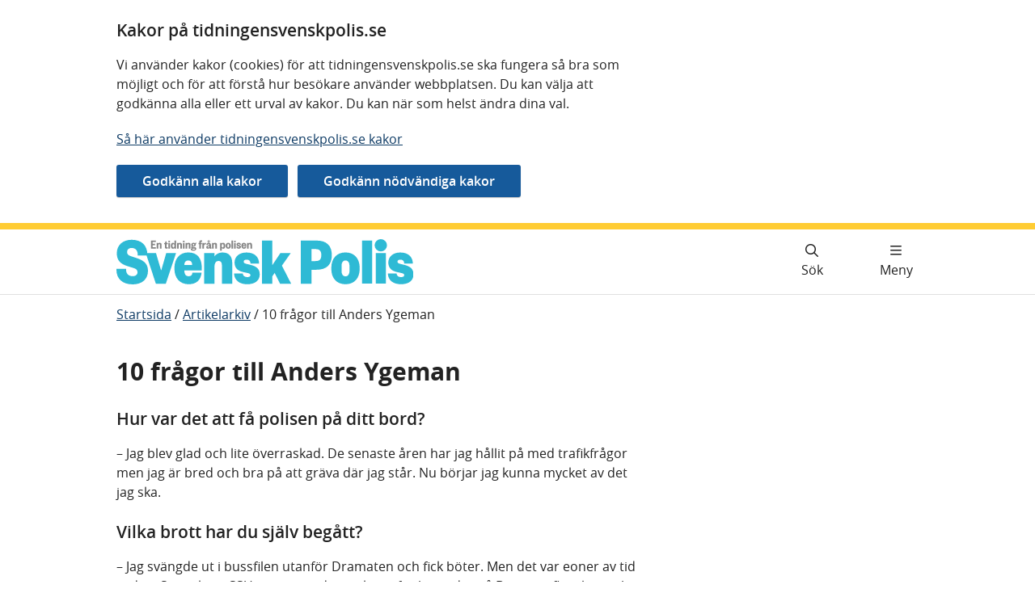

--- FILE ---
content_type: text/html; charset=utf-8
request_url: https://tidningensvenskpolis.se/arkiv/hallarsida-aldre-artiklar/2015/nr-22015/10-fragor-till-anders-ygeman/
body_size: 7665
content:


<!DOCTYPE html>

<html lang="sv" id="Svenskpolis" class="no-js">
<head prefix="dc: http://purl.org/dc/elements/1.1/; og: http://ogp.me/ns#">
    <meta http-equiv="X-UA-Compatible" content="IE=edge" />
    <meta charset="utf-8" />
    <meta name="viewport" content="width=device-width, initial-scale=1.0">
   <base href="/arkiv/hallarsida-aldre-artiklar/2015/nr-22015/10-fragor-till-anders-ygeman/" target="_self" />
    <link href="https://tidningensvenskpolis.se/arkiv/hallarsida-aldre-artiklar/2015/nr-22015/10-fragor-till-anders-ygeman/" rel="canonical" />

    

	            <meta name="description" content="Tidningen Svensk Polis ges ut av Polismyndigheten." />


	            <meta property="dc:Identifier" content="https://tidningensvenskpolis.se/" />
	            <meta property="dc:Title" content="10 frågor till Anders Ygeman | Tidningen Svensk Polis" />
	            <meta property="dc:Creator" content="Creator" />
	            <meta property="dc:Creator.Address" content="registrator.kansli@polisen.se" />
	            <meta property="dc:Publisher" content="Publisher" />
	            <meta property="dc:Publisher.Address" content="registrator.kansli@polisen.se" />
	            <meta property="dc:Date.Modified" content="2019-03-05 17:23:39" />
	            <meta property="dc:Date.Created" content="2015-02-27 00:00:00" />
	            <meta property="dc:Type" content="Text" />
	            <meta property="dc:Format" content="text/html" />
	            <meta property="dc:Language" content="sv" />
	            <meta name="twitter:title" content="10 frågor till Anders Ygeman | Tidningen Svensk Polis" />
	            <meta property="og:title" content="10 frågor till Anders Ygeman | Tidningen Svensk Polis" />
	            <meta property="og:type" content="website" />
	            <meta property="og:url" content="https://tidningensvenskpolis.se/arkiv/hallarsida-aldre-artiklar/2015/nr-22015/10-fragor-till-anders-ygeman/" />
	            <meta property="og:locale" content="sv" />
	            <meta property="og:site_name" content="tidningensvenskpolis.se" />
	            <meta name="Creation-Date" content="2015-02-27 00:00:00" />
	            <meta name="Last-Modified" content="2019-03-05 17:23:39" />
	            <meta name="robots" content="index, follow" />

    
    
    



    <title>10 fr&#xE5;gor till Anders Ygeman | Tidningen Svensk Polis</title>

    <link rel="apple-touch-icon" sizes="180x180" href="/images/apple-touch-icon.png" />
    <link rel="icon" type="image/png" sizes="32x32" href="/images/icons/favicon-32x32.png" />
    <link rel="icon" type="image/png" sizes="16x16" href="/images/icons/favicon-16x16.png" />
    <link rel="shortcut icon" type="image/x-icon" href="/images/icons/favicon.ico" />
    <link rel="manifest" href='data:application/manifest+json,%7B%20%22name%22%3A%22%22%20%2C%20%22short_name%22%3A%20%22%22%2C%22icons%22%3A%5B%7B%22src%22%3A%22https%3A%2F%2Ftidningensvenskpolis.se%2Fimages%2Fandroid-chrome-192x192.png%22%2C%22sizes%22%3A%22192x192%22%2C%22type%22%3A%22image%2Fpng%22%7D%2C%7B%22src%22%3A%22https%3A%2F%2Ftidningensvenskpolis.se%2Fimages%2Fandroid-chrome-512x512.png%22%2C%22sizes%22%3A%22512x512%22%2C%22type%22%3A%22image%2Fpng%22%7D%5D%2C%22theme_color%22%3A%20%22%23ffffff%22%2C%22background_color%22%3A%20%22%23ffffff%22%2C%22display%22%3A%20%22standalone%22%7D' />

    <link rel="mask-icon" href="/images/safari-pinned-tab.svg" color="#1862a8" />
    <meta name="msapplication-TileColor" content="#1862a8" />
    <meta name="theme-color" content="#ffffff" />
    <link rel="stylesheet" href="/dist/css/fontawesome.css?v=RsQh7ytMPN3KrSAOeF7UGlD3ii4ZFuNmUEnnekqxy-I" />
    <script type="text/javascript" src="https://webstats.polisen.se/webstats.js" async nonce="NrAuRDnrWwsJrLTIjz9iVNDHtVGmQgLzeVjHdQlNOes="></script>
<script nonce="NrAuRDnrWwsJrLTIjz9iVNDHtVGmQgLzeVjHdQlNOes=" type="text/javascript">
      var _paq = window._paq = window._paq || [];
      _paq.push(['requireConsent']);
      _paq.push(['enableLinkTracking']);
      _paq.push(['enableHeartBeatTimer']);
      _paq.push(['setSiteId', 16]);
      _paq.push(['setTrackerUrl', 'https://webstats.polisen.se/track']);
</script>

    <link href="/dist/css/main.css?v=O2mlRk0dzksXNVLzs_canRQGUg_alJTOeGO0ljJbbEc" rel="stylesheet" />

</head>
<body id="page-top" class=" u-position--relative">

<div id="cookie-consent" class="c-cookie-banner p-0 u-content-width"  data-whitelist-class="d-none" role="complementary" aria-labelledby="cookie-consent-heading">
    <div class="row">
        <div class="col-sm-12 col-md-12 col-lg-8">

            <h2 id="cookie-consent-heading">Kakor p&#xE5; tidningensvenskpolis.se</h2>
            <div class="c-editor">
                
<p>Vi anv&auml;nder kakor (cookies) f&ouml;r att tidningensvenskpolis.se ska fungera s&aring; bra som m&ouml;jligt och f&ouml;r att f&ouml;rst&aring; hur bes&ouml;kare anv&auml;nder webbplatsen. Du kan v&auml;lja att godk&auml;nna alla eller ett urval av kakor. Du kan n&auml;r som helst &auml;ndra dina val.</p>
<p><a href="/om-webbplatsen/om-cookies-kakor/">S&aring; h&auml;r anv&auml;nder tidningensvenskpolis.se kakor</a></p>


            </div>
        </div>

        <div class="c-cookie-banner__quick col-12">
            <form action="/api/cookieconsent/update" method="post" class="c-cookie-banner__quickform js-cookie-consent-form mb-2">
                <input type="hidden" name="VersionId" value="8a0b9b8b378a4d9c97f69405657f6e63"/>
                <input type="hidden" name="Pcr" value=""/>
                    <input type="hidden" name="Purpose.Necessary" value="True"/>
                    <input type="hidden" name="Purpose.Statistics" value="True"/>
                <input type="submit" class="c-button c-button--blue mr-md-2" value="Godk&#xE4;nn alla kakor">
            </form>

            <form action="/api/cookieconsent/update" method="post" aria-labelledby="cookie-settings-heading" class="c-cookie-banner__quickform js-cookie-consent-form mb-2">
                <input type="hidden" name="VersionId" value="8a0b9b8b378a4d9c97f69405657f6e63"/>
                    <input type="hidden" name="Purpose.Necessary" value="True"/>
                    <input type="hidden" name="Purpose.Statistics" value="False"/>
                <input type="submit" class="c-button c-button--blue mr-md-2" value="Godk&#xE4;nn n&#xF6;dv&#xE4;ndiga kakor">
            </form>

        </div>
        <div class="col-sm-12 col-md-12 col-lg-8 pb-4">
            <div class="c-cookie-banner__settings block no-line mt-4">
                
<form action="/api/cookieconsent/update" method="post" aria-labelledby="cookie-settings-heading" class="js-cookie-consent-form">
    <h3 id="cookie-settings-heading">Anpassa inst&#xE4;llningar f&#xF6;r kakor</h3>
    <input type="hidden" name="VersionId" value="8a0b9b8b378a4d9c97f69405657f6e63"/>
    <input type="hidden" name="Pcr"
           value=""/>
        <h4 class="c-heading mt-4 js-cookie-policy-title"
            data-cookie-purpose="necessary">
            N&#xF6;dv&#xE4;ndiga kakor
        </h4>
        <p id="cookie-policy-desc-Necessary">G&#xF6;r att v&#xE5;ra tj&#xE4;nster och funktioner &#xE4;r s&#xE4;kra och fungerar som de ska. Kakorna &#xE4;r n&#xF6;dv&#xE4;ndiga och g&#xE5;r inte att v&#xE4;lja bort.</p>
            <input type="hidden" name="Purpose.Necessary" value="True"/>
        <h4 class="c-heading mt-4 js-cookie-policy-title"
            data-cookie-purpose="statistics">
            Kakor f&#xF6;r webbstatistik
        </h4>
        <p id="cookie-policy-desc-Statistics">Hj&#xE4;lper oss f&#xF6;rst&#xE5; hur webbplatsen anv&#xE4;nds. </p>
            <div class="c-choice">
                <input type="checkbox" id="Purpose.Statistics"
                       name="Purpose.Statistics" value="True" class="c-choice__marker"
                       aria-describedby="cookie-policy-desc-Statistics"/>
                <label for="Purpose.Statistics" class="c-choice__label">
                    Kakor f&#xF6;r webbstatistik
                </label>
            </div>
    <input type="submit" class="c-button c-button--blue mt-3 " value="Bekr&#xE4;fta mina val"/>
</form>

            </div>
        </div>
    </div>
</div>


    


        <div class="important-message-area"></div>

    <nav aria-label="Gå till innehåll">
        <ul class="access-keys hidden-print" >
                <li>
                    <a href="#main-content">
                        G&#xE5; direkt till inneh&#xE5;ll
                    </a>
                </li>

        </ul>
    </nav>
<header class="c-header">
    <div class="c-header__content" >
        <div class="c-header__top">
            <div class="c-header__logo">

                <a href="/">
                    <img class="c-header__image" src="/images/SvenskPolis_desktop.svg" alt="Tidningen Svensk Polis - till startsidan"/>
                </a>

            </div>

        </div>
        <div class="c-header__buttons c-header__bottom hidden-print ">
                <a href="/sok-pa-webbplatsen/" aria-label="Gå till söksidan" class="c-header__button c-header__button--search">
                    <span class="fa fa-search"></span>
                    <span class="c-header__button-text" >
                        S&#xF6;k
                    </span>
                </a>

            

                <nav class="c-navigation" aria-label="Huvudmeny">
                    <details class="c-expandable c-expandable--header" >
                        <summary class="c-expandable__summary c-expandable__summary--header c-header__button c-header__button--menu js-toggle-mainmenu">
                            <span class="c-expandable__icon--collapsed fa fa-bars"></span>
                            <span class="c-expandable__icon--expanded fa fa-xmark-large" aria-hidden="true"></span>
                            <span class="c-header__button-text">
                                <span class="c-expandable__text c-expandable__text--expanded">Stäng meny</span>
                                <span class="c-expandable__text c-expandable__text--collapsed">Meny</span>
                            </span>
                        </summary>
                        <div id="menu-container-_BBXNOhN0m0GnK56jtLsqrw" class="c-navigation-wrapper c-navigation-wrapper--position">
                            
<div class="main-menu-content ">
        
<ul class="c-navigation__list">

    <li class="c-navigation__close">
        <button type="button" class="c-button c-button--close js-close-menu-button" lang="sv">
            <span aria-hidden="true" class="fa fa-xmark-large mr-2"></span>
            Stäng meny
        </button>
    </li>

<li class="c-navigation__list-item depth-0">
    <div class="menu-item-content u-position--relative d-flex align-items-center">
                    <a href="/arkiv/"
                       class="c-navigation__list-item-link">
                        <span class="text">
                            Artikelarkiv
                        </span>
                    </a>
    </div>

</li>
<li class="c-navigation__list-item depth-0">
    <div class="menu-item-content u-position--relative d-flex align-items-center">
                <a href="/tipsa-oss/"
                   class=" c-navigation__list-item-link">
                    <span class="text">
                        Tipsa oss
                    </span>
                </a>
    </div>

</li>
<li class="c-navigation__list-item depth-0">
    <div class="menu-item-content u-position--relative d-flex align-items-center">
                <a href="/redaktion/"
                   class=" c-navigation__list-item-link">
                    <span class="text">
                        Redaktion
                    </span>
                </a>
    </div>

</li>
<li class="c-navigation__list-item depth-0">
    <div class="menu-item-content u-position--relative d-flex align-items-center">
                <a href="/omtidningen/"
                   class=" c-navigation__list-item-link">
                    <span class="text">
                        Om tidningen
                    </span>
                </a>
    </div>

</li>
</ul>

</div>

                        </div>
                    </details>
                </nav>
        </div>
    </div>
</header>


    


    <div class="u-content-width o-main-content">

        <nav aria-label=Brödsmulor>
            <ul class='breadcrumbs hidden-print'><li><a href='/' lang=>Startsida</a> /</li><li><a href='/arkiv/' lang=sv>Artikelarkiv</a> /</li><li>10 frågor till Anders Ygeman</li></ul>
        </nav>

    <div class="page-content main-content-frame">
        







<div class="row right-column-layout">

    <main class="col-sm-12 col-md-12 col-lg-8" id="main-content" tabindex="-1">
        
    <div class="editorial-content">
        <h1 >10 fr&#xE5;gor till Anders Ygeman</h1>
        <div class="block-container">
            
            


        </div>
        <p class="preamble">
            
        </p>
        <div class="block-container">
            

        </div>
        <div class="editorial-html">
            
<h2>Hur var det att få polisen på ditt bord?</h2>
<p>– Jag blev glad och lite överraskad. De senaste åren har jag hållit på med trafikfrågor men jag är bred och bra på att gräva där jag står. Nu börjar jag kunna mycket av det jag ska.</p>
<h2>Vilka brott har du själv begått?</h2>
<p>– Jag svängde ut i bussfilen utanför Dramaten och fick böter. Men det var eoner av tid sedan. Som aktiv i SSU var jag med i en aktion för bostäder på Bromma flygplats och dömdes till dagsböter i tingsrätten men friades i hovrätten.</p>
<h2>Polisens budget är omdebatterad. Har den nya myndigheten fått tillräckligt med pengar?</h2>
<p>– Jag har stor förståelse för de som vill ha mer pengar till polisen. Samtidigt har man aldrig haft mer än i dag och antalet polisanställda har inte varit så här stort på 30 år. Nu gäller det att använda resurserna på bästa sätt.</p>
<h2>Det var förra regeringen som satte igång omorganisationen. Hade du gjort likadant?</h2>
<p>– Alla åtta riksdagspartier stod bakom detta och jag håller med om reformen i grunden. Nu måste vi pröva den nya polismyndigheten och upptäcker vi brister får vi rätta till dem.</p>
<h2>Det talas mycket om vinsterna med att 21 myndigheter blev 1. Är det mirakelmedicinen?</h2>
<p>– Haha! Nej. Det finns mycket vi kan göra för att utveckla polisarbetet som att föra in ett mer vetenskapligt arbetssätt, öka mångfalden inom polisen och göra rätt åtgärder i rätt tid.</p>
<h2>Vilket europeiskt land har den bästa polisen?</h2>
<p>– Det finns ingen modellpolis utan olika områden i olika länder som vi kan lära oss av. Just nu håller vi på med en sådan jämförelse. Svensk polis är bland de bästa i Europa och ska bli den bästa.</p>
<h2>Hur då?</h2>
<p>– Polisen ska slippa ta upp anmälningar om sådant som inte är brott, till exempel att man tappat sin mobil på stranden, eller sådant som är omöjligt att utreda. Att någon sett ett ufo är inte heller en uppgift för samhället, om ni inte först ger mig bevis på att de finns. Det ska bli mindre detaljstyrning och ett definitivt slut på pinnjakten. Poliser ska få vara poliser.</p>
<h2>Vill du att civila utredare leder förundersökningar?</h2>
<p>– I grunden är jag positiv, det är bra att berika polisen med annan kompetens. Jag kan också tänka mig att utbilda människor med expertkunskaper till att bli poliser, till exempel att den som läst 4 år till civilekonom lägger på 1,5 år till polis. Om man redan har högskolepoäng är det väldigt onödigt att läsa om.</p>
<h2>Vad hoppas du ha uppnått inför nästa val 2018?</h2>
<p>– Att vi har tagit in den första kullen som går en riktig högskoleutbildning till polis, att brottsligheten minskat och tryggheten ökat. Särskilt kvinnor och boende i socialt utsatta områden upplever otrygghet och vi måste se hur vi exempelvis kan lösa betydligt fler våldtäktsbrott och skapa tryggare miljöer på gator och torg.</p>
<h2>Till sist, du står för att du gillar att lägga pärlplattor, utan att ens skylla på barnen. Hur kommer det sig?</h2>
<p>– Det är en liten hobby jag har. Jag blev inspirerad av konstnären och serietecknaren Joakim Pirinen (skaparen av Socker-Conny som ställt ut hundratals pärlplattor på galleri).</p>


        </div>
        <div class="block-container">
            
<div class="row content-area-row"><div class="col-sm-12 col-md-12 col-lg-12">
<div class="block yellow">
    <h2 class="top-heading" >Anders Ygeman</h2>
    <div class="editorial-html">
        
<ul>
<li>Karriär i korthet: Distriktsordförande för SSU i Stockholm 1992–1996, sedan vice ordförande nationellt. Ordinarie riksdagsledamot sedan 1996. De senaste fyra åren ordförande i trafikutskottet.</li>
<li>Intressen: Fotboll, löpning och att lägga pärlplattor</li>
</ul>


    </div>
</div>
</div></div>
        </div>
        <div class="page-meta-data">
            <div class="date-info">
                    <strong >
                        Text av
                    </strong>
                    <span >
                        &#xC5;sa Erlandsson
                    </span>
                    <br />
                    <strong >
                        Publicerad
                    </strong>
                    <span>
                        27 februari 2015
                    </span>
                    <br />
            </div>
        </div>
        <aside class="c-social-media" aria-labelledby="social-_GC3fLbMeqEyRMYeXmtkGDg" >
    <h2 id="social-_GC3fLbMeqEyRMYeXmtkGDg" class="c-social-media__heading">Dela sidan</h2>
    <ul class="c-social-media__list" aria-labelledby="social-_GC3fLbMeqEyRMYeXmtkGDg">
        <li>
            <a href="https://facebook.com/sharer.php?u=https%3A%2F%2Ftidningensvenskpolis.se%2Farkiv%2Fhallarsida-aldre-artiklar%2F2015%2Fnr-22015%2F10-fragor-till-anders-ygeman%2F" class="c-social-media__link" target="_blank">
                <span class="fab fa-facebook-f c-social-media__icon" aria-hidden="true"></span>
                <span class="c-social-media__text">
                Facebook
            </span>
            </a>
        </li>
        <li>
            <a href="https://twitter.com/intent/tweet?url=https%3A%2F%2Ftidningensvenskpolis.se%2Farkiv%2Fhallarsida-aldre-artiklar%2F2015%2Fnr-22015%2F10-fragor-till-anders-ygeman%2F" class="c-social-media__link" target="_blank">
                <span class="fab fa-x-twitter c-social-media__icon" aria-hidden="true"></span>
                <span class="c-social-media__text">
                X
            </span>
            </a>
        </li>
        <li>
            <a href="https://www.linkedin.com/sharing/share-offsite/?url=https%3A%2F%2Ftidningensvenskpolis.se%2Farkiv%2Fhallarsida-aldre-artiklar%2F2015%2Fnr-22015%2F10-fragor-till-anders-ygeman%2F" class="c-social-media__link" target="_blank">
                <span class="fab fa-linkedin-in c-social-media__icon" aria-hidden="true"></span>
                <span class="c-social-media__text">
                LinkedIn
            </span>
            </a>
        </li>
        <li>
            <a href="mailto:?subject=Tips%20om%20information%20p%C3%A5%20tidningen%20Svens%20Polis%20webbplats&amp;body=Hej%2C%0A%0AJag%20vill%20tipsa%20dig%20om%20en%20sida%20p%C3%A5%20tidningensvenskpolis.se%20som%20jag%20tror%20kan%20vara%20intressant%20f%C3%B6r%20dig.%0A%0ATitta%20p%C3%A5%20den%20h%C3%A4r%20sidan%3A%0A%0Ahttps%3A%2F%2Ftidningensvenskpolis.se%2Farkiv%2Fhallarsida-aldre-artiklar%2F2015%2Fnr-22015%2F10-fragor-till-anders-ygeman%2F" class="c-social-media__link">
                <span class="fa fa-envelope c-social-media__icon" aria-hidden="true"></span>
                <span class="c-social-media__text">
                E-post
            </span>
            </a>
        </li>
    </ul>
</aside>

    </div>

    </main>

    <aside class="col-sm-12 col-md-12 col-lg-4 hidden-print">
        <div class="block-container row mt-4">
            <div class="col-sm-12 col-md-6 col-lg-12">
                

            </div>
            <div class="col-sm-12 col-md-6 col-lg-12">
                

            </div>

            <div class="col-sm-12 col-md-6 col-lg-12">
                

            </div>

                <div class="col-sm-12 col-md-6 col-lg-12">
                    
                </div>
        </div>
        

    </aside>

</div>




    </div>
</div>




    <footer class="c-footer">
        <div class="c-footer__content row" >
            <div class="c-footer__column col-sm-12 col-md-6 col-lg-4">
                
<div class="row content-area-row"><div class="col-12"><h2 class="footer-heading">Kontakta oss</h2></div><div class="col-12">


<a class="c-footer__link d-inline-flex align-items-center" href="mailto:kersti.bystrom@polisen.se" >
    <span class="c-footer__text">Chefredakt&#xF6;r: Kersti Bystr&#xF6;m</span>
</a>
</div><div class="col-12">


<a class="c-footer__link d-inline-flex align-items-center" href="/redaktion/" >
    <span class="c-footer__text">Kontakta redaktionen</span>
</a>
</div></div>
            </div>
            <div class="c-footer__column col-sm-12 col-md-6 col-lg-4">
                
<div class="row content-area-row"><div class="col-12"><h2 class="footer-heading">Om webbplatsen</h2></div><div class="col-12">


<a class="c-footer__link d-inline-flex align-items-center" href="/om-webbplatsen/tillganglighet/" >
    <span class="c-footer__text">Tillg&#xE4;nglighetsredog&#xF6;relse</span>
</a>
</div><div class="col-12">


<a class="c-footer__link d-inline-flex align-items-center" href="/om-webbplatsen/om-cookies-kakor/" >
    <span class="c-footer__text">Kakor/cookies</span>
</a>
</div></div>
            </div>
            <div class="c-footer__column col-sm-12 col-md-6 col-lg-4">
                
<div class="row content-area-row"><div class="col-12"><h2 class="footer-heading">En del av polisen</h2></div><div class="col-12">
<div class="footer-text">Svensk Polis &#xE4;r en tidning fr&#xE5;n Polismyndigheten f&#xF6;r medarbetare inom polisen.</div></div><div class="col-12">


<a class="c-footer__link d-inline-flex align-items-center" href="https://polisen.se/" >
    <span class="c-footer__text">Polisen.se</span>
</a>
</div></div>
            </div>
        </div>
    </footer>
    <script src="/dist/js/common.js?v=6ygLg99WAX3MhQmGqq8HgHAJUrTReQrwcGG93RmZ29g" async></script>


    
    





</body>
</html>


--- FILE ---
content_type: text/css
request_url: https://tidningensvenskpolis.se/dist/css/fontawesome.css?v=RsQh7ytMPN3KrSAOeF7UGlD3ii4ZFuNmUEnnekqxy-I
body_size: 1460
content:
@charset "utf-8";.fa,.fas{font-family:Font Awesome\ 6 Pro;font-family:var(--fa-style-family,"Font Awesome 6 Pro");font-weight:400;font-weight:var(--fa-style,400)}.fa,.fab{-moz-osx-font-smoothing:grayscale;-webkit-font-smoothing:antialiased;display:inline-block;display:var(--fa-display,inline-block);font-feature-settings:normal;font-style:normal;font-variant:normal;line-height:1;text-rendering:auto}.fab{font-family:Font Awesome\ 6 Brands}.fa-stack{display:inline-block;height:2em;line-height:2em;position:relative;vertical-align:middle;width:2.5em}.fa-stack-1x,.fa-stack-2x{left:0;position:absolute;text-align:center;width:100%;z-index:auto;z-index:var(--fa-stack-z-index,auto)}.fa-stack-1x{line-height:inherit}.fa-stack-2x{font-size:2em}.fa-inverse{color:#fff;color:var(--fa-inverse,#fff)}.fa-chevron-right:before{content:""}.fa-chevron-down:before{content:""}.fa-chevron-up:before{content:""}.fa-chevron-left:before{content:""}.fa-angles-up-down:before{content:""}.fa-xmark:before{content:""}.fa-xmark-large:before{content:""}.fa-sync-alt:before{content:""}.fa-arrow-left-to-bracket:before{content:""}.fa-minus:before{content:""}.fa-plus-large:before{content:""}.fa-search:before{content:""}.fa-user:before{content:""}.fa-globe:before{content:""}.fa-bars:before{content:""}.fa-link:before{content:""}.fa-file-lines:before{content:""}.fa-house:before{content:""}.fa-clock-nine:before{content:""}.fa-map-marker-alt:before{content:""}.fa-exclamation-circle:before{content:""}.fa-check-circle:before{content:""}.fa-circle-question:before{content:""}.fa-lightbulb:before{content:""}.fa-check:before{content:""}.fa-calendar-alt:before{content:""}.fa-laptop-mobile:before{content:""}.fa-circle:before{content:""}.fa-pen-to-square:before{content:""}.fa-facebook-f:before{content:""}.fa-linkedin-in:before{content:""}.fa-x-twitter:before{content:""}.fa-envelope:before{content:""}.fa-youtube:before{content:""}.fa-instagram:before{content:""}.fa-play:before{content:""}.fa-star:before{content:""}.fa-lg{font-size:1.25em;line-height:.05em;vertical-align:-.075em}.fa-xl{font-size:3em;line-height:.0208333349em;vertical-align:-.25em}/*!
* Font Awesome Pro 6.5.2 by @fontawesome - https://fontawesome.com
* License - https://fontawesome.com/license (Commercial License)
* Copyright 2024 Fonticons, Inc.
*/:host,:root{--fa-style-family-brands:"Font Awesome 6 Brands";--fa-font-brands:normal 400 1em/1 "Font Awesome 6 Brands"}@font-face{font-display:block;font-family:Font Awesome\ 6 Brands;font-style:normal;font-weight:400;src:url(/dist/fonts/fa-brands-400.9a98cb6af8e8530fb470.woff2) format("woff2"),url(/dist/fonts/fa-brands-400.b9d45ca2ec3e573256ae.ttf) format("truetype")}.fa-brands,.fab{font-weight:400}/*!
* Font Awesome Pro 6.5.2 by @fontawesome - https://fontawesome.com
* License - https://fontawesome.com/license (Commercial License)
* Copyright 2024 Fonticons, Inc.
*/:host,:root{--fa-style-family-classic:"Font Awesome 6 Pro";--fa-font-regular:normal 400 1em/1 "Font Awesome 6 Pro"}@font-face{font-display:block;font-family:Font Awesome\ 6 Pro;font-style:normal;font-weight:400;src:url(/dist/fonts/fa-regular-400.fc67fbf497474878617c.woff2) format("woff2"),url(/dist/fonts/fa-regular-400.3d29caaee659789435ee.ttf) format("truetype")}.fa-regular,.far{font-weight:400}
